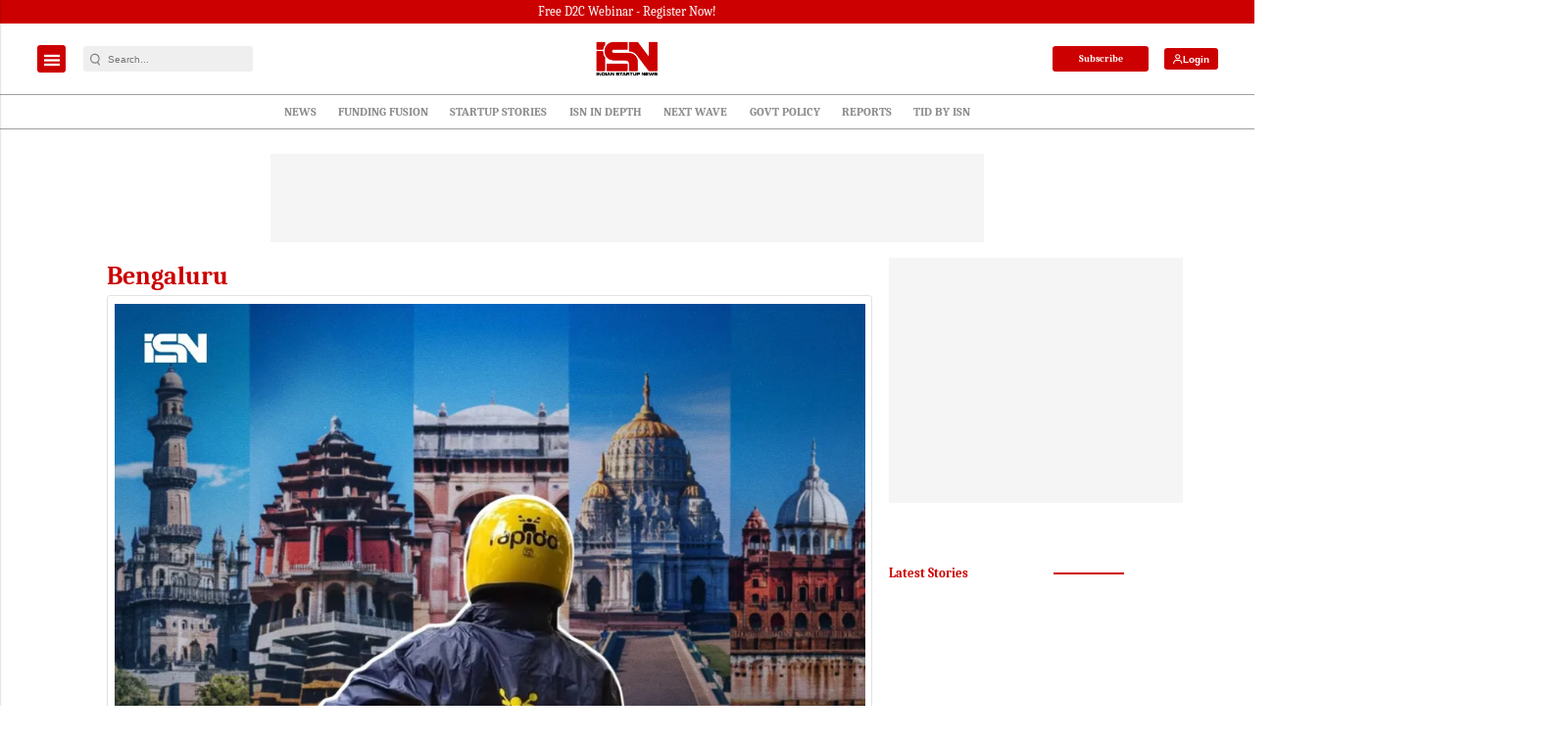

--- FILE ---
content_type: text/html; charset=utf-8
request_url: https://www.google.com/recaptcha/api2/aframe
body_size: -86
content:
<!DOCTYPE HTML><html><head><meta http-equiv="content-type" content="text/html; charset=UTF-8"></head><body><script nonce="_ICT_Iv4cxGIEhyT0kvAnQ">/** Anti-fraud and anti-abuse applications only. See google.com/recaptcha */ try{var clients={'sodar':'https://pagead2.googlesyndication.com/pagead/sodar?'};window.addEventListener("message",function(a){try{if(a.source===window.parent){var b=JSON.parse(a.data);var c=clients[b['id']];if(c){var d=document.createElement('img');d.src=c+b['params']+'&rc='+(localStorage.getItem("rc::a")?sessionStorage.getItem("rc::b"):"");window.document.body.appendChild(d);sessionStorage.setItem("rc::e",parseInt(sessionStorage.getItem("rc::e")||0)+1);localStorage.setItem("rc::h",'1769469889150');}}}catch(b){}});window.parent.postMessage("_grecaptcha_ready", "*");}catch(b){}</script></body></html>

--- FILE ---
content_type: application/javascript; charset=utf-8
request_url: https://fundingchoicesmessages.google.com/f/AGSKWxV7mrQ2sIe29V8L4tG__RjvBRmPqAWbXZN8syjiwYPTQCkqdFyVZOfufoSf4oHC0X0M_zBqUmZULjn5RR7HkQmtPA5tfPRaHi77qTHbjWPKAhUJyet_mhM2Z9ZvxaegZJNQUf5c33qsmjid4hIR3DbMt-1X8foziKQSNSmF7raQiTJazw5yv_jYlfc2/_/adlock300./ad_bsb./chinaadclient./adcase./ads-sa.
body_size: -1286
content:
window['78222731-0f12-42c0-9111-7939c3d8f21c'] = true;